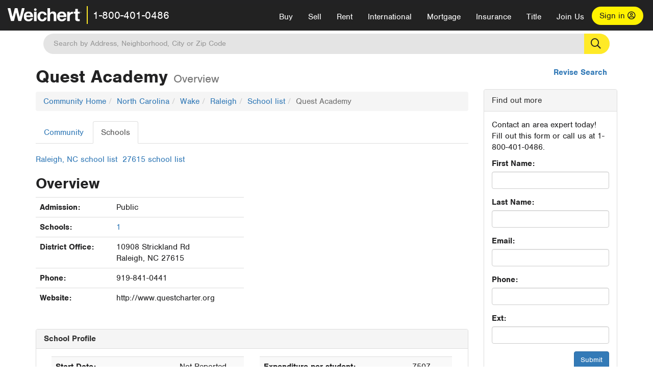

--- FILE ---
content_type: text/html; charset=utf-8
request_url: https://www.weichert.com/search/community/district.aspx?district=5700040510&city=42234
body_size: 11240
content:
<!DOCTYPE html><html lang=en><head><script>dataLayer=[];</script><script>(function(w,d,s,l,i){w[l]=w[l]||[];w[l].push({'gtm.start':new Date().getTime(),event:'gtm.js'});var f=d.getElementsByTagName(s)[0],j=d.createElement(s),dl=l!='dataLayer'?'&l='+l:'';j.async=true;j.src='//www.googletagmanager.com/gtm.js?id='+i+dl;f.parentNode.insertBefore(j,f);})(window,document,'script','dataLayer','GTM-WLVP69');</script><meta charset=utf-8><meta name=viewport content="width=device-width, initial-scale=1.0"><title>School district overview for Quest Academy: Weichert.com</title><link rel=preconnect href=https://www.googletagmanager.com><link rel=preconnect href=https://www.google-analytics.com><link rel=preconnect href=https://use.typekit.net crossorigin=""><link rel=preconnect href=https://apps.spatialstream.com><link rel=preconnect href=https://connect.facebook.net><link rel=preconnect href=https://www.googleadservices.com><link rel=preconnect href=https://www.google.com><link rel=preconnect href=https://googleads.g.doubleclick.net><link rel=preconnect href=https://bid.g.doubleclick.net><link rel=stylesheet href=https://use.typekit.net/bjz5ooa.css media=print onload="this.onload=null;this.media='all'"><noscript><link rel=stylesheet href=https://use.typekit.net/bjz5ooa.css></noscript><link rel=preload href="/bundles/site?v=zbVZfiBevmOQzvkFfY8ZCxd2KEOHelfZJynS1GFs3Sc1" as=script><meta name=description content="One of the nation's leading providers of full-service real estate. View over 2 million real estate listings &amp; homes for sale."><meta name=msApplication-ID content=24323b3d-6f4d-4cb6-8c96-5794a68777ec><meta name=msApplication-PackageFamilyName content=WeichertRealtors.Weichert.com_g1x0j4wck8jzp><link href=/favicon.ico type=image/x-icon rel="shortcut icon"><script src=https://kit.fontawesome.com/57cbdde542.js crossorigin=anonymous async></script><link href="/bundles/styles?v=pgE16wEwuGks1-OdxhPG0QXCGg3MPZEEOxWTzhS_iGQ1" rel=stylesheet><link href="/bundles/styles2?v=4mfPNV0ysKnt67NSg8WAcv9ZjAezBt0c77HgHiOH1IA1" rel=stylesheet><script src="/bundles/modernizr?v=ErgV_GER-MDOiMkG3MSXLfxvCrWLwbzFj7gXc5bm5ls1"></script><body><noscript><iframe src="//www.googletagmanager.com/ns.html?id=GTM-WLVP69" height=0 width=0 style=display:none;visibility:hidden></iframe></noscript><script>dataLayer.push({'event':'PageLoad','PageAuthStatus':'unauthenticated'});</script><div id=main><div id=mainBody data-is-pdppage=False><header role=banner><a id=top class=skip-to-content-link href=#mainContent> <span>Skip page header and navigation</span> </a><div class=v1><nav data-gtm-nav=main class="navbar navbar-inverse" aria-label="main navigation"><div class="navbar-container header_fixed"><div id=main-nav><div class=navbar-header><button type=button class="navbar-toggle bars-menu" data-toggle=collapse data-target=.navbar-collapse aria-label=menu> <span class="far fa-bars" aria-hidden=true></span> </button><div class="header-search-btn_sm hide-search-box"><button type=button aria-label=Search data-gtm-agent=SearchIcon> <span class="fas fa-search" aria-hidden=true></span></button></div><div class=call-btn data-gtm-nav-type=mobilePhone><a href=tel:18004010486> <span class="fas fa-phone"></span></a></div><p class=logo data-gtm-nav-type=Logo><a href="/"> <img id=ctl00_ctl00_SiteHeader_LogoImage class=headerLogo src=/assets/v5/images/site/weichert_logo.png alt=Weichert style=border-width:0> </a><p class=pipe><p id=CallCenterPhone class=navbar-text data-gtm-nav-type="Main Number"><a href=tel:18004010486>1-800-401-0486</a><div id=ContactPopup class="inactive hidden-xs"><div class=row><div class=col-sm-12><h3>Looking for an Associate?</h3><p>All you have to do is <a href="/for-rent/"> search Weichert.com</a> for a rental property in the area you're in. Once you find a property you'd like to see fill out the form and a Weichert Associate will contact you<h3 class=returningUser>Already Working with an Associate?</h3><p>Simply <a class=weichertlink href="/myaccount/"> log in to your account</a> and access contact information for all your weichert associates in one place.</div></div></div><div class="signin signin-div"><a id=loginAnchor href="/myaccount/"> Sign in <span class="far fa-user-circle" aria-hidden=true></span> </a></div><div class="overlay navbar-collapse collapse header-nav-dropdown"><div class=overlay-content><a class=collapse-menu data-toggle=collapse data-target=.navbar-collapse aria-label="Collpase Menu"><span class="fas fa-times fa-2x" aria-hidden=true></span></a><div class=dropdown-header-sm><p class=logo_sm><a href="/"> <img id=ctl00_ctl00_SiteHeader_Dropdown_LogoImage class=headerLogo src=/assets/v5/images/site/logo.png alt=Weichert style=border-width:0> </a><p id=CallCenterPhone_sm class=navbar-text><a href=tel:18004010486>1-800-401-0486</a></div><ul id=main-nav-links data-gtm-nav=drop-down data-gtm-nav-type=Main class="nav navbar-nav"><li id=logoutDiv_sm class="myweichert open" data-gtm=myAccount style=display:none><ul class=dropdown-menu><li><a href="/myaccount/" rel=nofollow><span class="far fa-tachometer-alt-fast" aria-hidden=true></span> My Dashboard</a><li><a href=/myaccount/savedlistings.aspx rel=nofollow><span class="far fa-heart" aria-hidden=true></span> My Favorites</a><li><a href=/myaccount/savedsearches.aspx rel=nofollow><span class="far fa-check-circle" aria-hidden=true></span> Saved Searches</a><li><a href=/myaccount/contactinfo.aspx rel=nofollow><span class="far fa-cog" aria-hidden=true></span> My Profile</a><li><a href="/myaccount/savedsearches.aspx?view=emailalerts" rel=nofollow><span class="far fa-envelope" aria-hidden=true></span> Email Alerts</a><li><a href=/myaccount/SalesAssociates.aspx rel=nofollow><span class="far fa-user" aria-hidden=true></span> Sales Associate(s)</a><li><a id=logoutAnchor_sm href="/myaccount/logout.aspx?RedirectUrl=%2fsearch%2fcommunity%2fdistrict.aspx%3fdistrict%3d5700040510%26city%3d42234" rel=nofollow><span class="far fa-door-open" aria-hidden=true></span> Sign Out</a></ul><li class=home_sm><a href="/">Home</a><li class="search dropdown"><a id=translate01 href="/" class=dropdown-toggle data-toggle=dropdown data-gtm-nav-type=Buy>Buy <span class="fas fa-chevron-down" aria-hidden=true></span></a><ul class="dropdown-menu nav-dropdown"><li><a href="/buying-a-home/" data-gtm-nav-type=Buy>Buy with Weichert</a><li><a href="/how-much-house-can-i-afford/" data-gtm-nav-type=Buy>How much can I Afford?</a><li><a href="/openhouse/" data-gtm-nav-type=Buy>Find an Open House</a></ul><li class="sell dropdown"><a class=dropdown-toggle href="/selling/" data-toggle=dropdown data-gtm-nav-type=Sell>Sell<span class="fas fa-chevron-down" aria-hidden=true></span></a><ul class="dropdown-menu nav-dropdown"><li><a href="/selling-a-house/" data-gtm-nav-type=Sell>Sell with Weichert</a><li><a href="https://weichert.findbuyers.com/" target=_blank rel=noopener data-gtm-nav-type=Sell onclick="SellGtm('leaderREHomeWorth')">What is my Home Worth?</a><li><a href="/list-my-house/" data-gtm-nav-type=Sell>List your House</a></ul><li class="rent dropdown"><a href="/for-rent/" class=dropdown-toggle data-toggle=dropdown data-gtm-nav-type=Rent>Rent<span class="fas fa-chevron-down" aria-hidden=true></span></a><ul class="dropdown-menu nav-dropdown"><li><a href="/for-rent/" data-gtm-nav-type=Rent>Find a Rental </a><li><a href="/property-to-rent/" data-gtm-nav-type=Rent>List your Home to Rent</a><li><a href="/property-management/" data-gtm-nav-type=Rent>Property Management</a></ul><li class="international dropdown"><a href=# class=dropdown-toggle data-toggle=dropdown data-gtm-nav-type=International>International<span class="fas fa-chevron-down" aria-hidden=true></span></a><ul class="dropdown-menu nav-dropdown"><li><a href="https://en.homelovers.com/" data-gtm-nav-type=International target=_blank>Portugal</a></ul><li class="mortgage dropdown"><a href="/mortgage/" class=dropdown-toggle data-toggle=dropdown data-gtm-nav-type=Mortgage>Mortgage<span class="fas fa-chevron-down" aria-hidden=true></span></a><ul class="dropdown-menu nav-dropdown"><li><a href="/mortgage/" data-gtm-nav-type=Mortgage>Find a Mortgage</a><li><a href="/mortgage/financial-tools/" data-gtm-nav-type=Mortgage>Financial Service Tools </a><li><a href="/mortgage/financial-tools/pre-approval/" data-gtm-nav-type=Mortgage>Mortgage Pre-Approval</a></ul><li class="insurance dropdown"><a href="/insurance/" class=dropdown-toggle data-toggle=dropdown data-gtm-nav-type=Insurance>Insurance<span class="fas fa-chevron-down" aria-hidden=true></span></a><ul class="dropdown-menu nav-dropdown"><li><a href="/insurance/" data-gtm-nav-type=Insurance>About Insurance</a><li><a href="/insurance/request-a-quote/" data-gtm-nav-type=Insurance>Request a Quote</a><li><a href="/insurance/file-a-claim/" data-gtm-nav-type=Insurance>File a Claim</a></ul><li class="title dropdown"><a href="/" class=dropdown-toggle data-toggle=dropdown data-gtm-nav-type=Title>Title<span class="fas fa-chevron-down" aria-hidden=true></span></a><ul class="dropdown-menu nav-dropdown"><li><a href="/title-insurance/" data-gtm-nav-type=Title>About Title</a><li><a href="https://ratecalculator.fnf.com/?id=weichert" target=_blank rel=noopener data-gtm-nav-type=Title>Title Rate Calculator</a></ul><li class="join-weichert dropdown"><a href="/join-weichert/" class=dropdown-toggle data-toggle=dropdown data-gtm-nav-type=JoinWeichert>Join Us<span class="fas fa-chevron-down" aria-hidden=true></span></a><ul class="dropdown-menu nav-dropdown"><li><a href="https://blog.weichert.com/" target=_blank rel=noopener data-gtm-nav-type=JoinWeichert>Weichert Blog</a><li><a href="/join-weichert/" data-gtm-nav-type=JoinWeichert>Careers with Weichert</a><li><a href="/franchise-with-weichert/" data-gtm-nav-type=JoinWeichert>Looking to Franchise? </a><li><a href="/aboutus/" data-gtm-nav-type=JoinWeichert>About Weichert</a><li><a href="https://schoolsofrealestate.com/" target=_blank rel=noopener data-gtm-nav-type=JoinWeichert>Get your Real Estate License</a></ul><li id=loginDiv class="signin loginDiv_sm"><a id=loginAnchor_sm href="/myaccount/"> Sign In or Create an Account <span class="far fa-user-circle" aria-hidden=true></span></a><li id=logoutDiv class="myweichert dropdown" style=display:none><a href="/myaccount/" class="dropdown-toggle my-weichert-nav-link" data-toggle=dropdown data-gtm-nav-type=MyAccount rel=nofollow>My Account<span class="fas fa-chevron-down" aria-hidden=true></span></a><ul class="dropdown-menu nav-dropdown"><li><a href="/myaccount/" rel=nofollow><span class="far fa-tachometer-alt-fast" aria-hidden=true></span> My Dashboard</a><li><a href=/myaccount/savedlistings.aspx rel=nofollow><span class="far fa-heart" aria-hidden=true></span> My Favorites</a><li><a href=/myaccount/savedsearches.aspx rel=nofollow><span class="far fa-check-circle" aria-hidden=true></span> Saved Searches</a><li><a href=/myaccount/contactinfo.aspx rel=nofollow><span class="far fa-cog" aria-hidden=true></span> My Profile</a><li><a href="/myaccount/savedsearches.aspx?view=emailalerts" rel=nofollow><span class="far fa-envelope" aria-hidden=true></span> Email Alerts</a><li><a href=/myaccount/SalesAssociates.aspx rel=nofollow><span class="far fa-user" aria-hidden=true></span> Sales Associate(s)</a><li><a href="/myaccount/logout.aspx?RedirectUrl=%2fsearch%2fcommunity%2fdistrict.aspx%3fdistrict%3d5700040510%26city%3d42234" rel=nofollow><span class="far fa-door-open" aria-hidden=true></span> Sign Out</a></ul></ul><div class="dropdown-footer unauthenticated"><span>Call Us</span> <a href=tel:18004010486>1-800-401-0486</a></div></div></div></div></div></div></nav></div></header><div id=mainContent class="body-content container" role=main><div class="header-search hide-search-box"><form id=searchform action=/search/realestate/SearchResults.aspx class=form-inline method=get><div class="site-search header"><label for=TopSearch class=sr-only>Location</label> <input type=text name=q id=TopSearch class=wdc-autocomplete autocomplete=off placeholder='Search by Address, Neighborhood, City or Zip Code'> <button class=search-button type=submit title="Find Homes"><span class=sr-only>Search</span></button> <input type=hidden id=stypeid name=stypeid class=stypeid value=1> <input type=hidden name=source value="/search/community/district.aspx?district=5700040510&amp;city=42234"> <input type=hidden name=searchTypeRadio id=searchTypeRadio value="USB - no intent indicated"> <input type=hidden name=searchTypeFacet id=searchTypeFacet value=City></div></form></div><input type=hidden id=form-auth-status value=unauthenticated><div id=mainContentSection class=contentPanel><form name=mainForm method=post onsubmit="return WebForm_OnSubmit()" id=mainForm><div><input type=hidden name=__EVENTTARGET id=__EVENTTARGET> <input type=hidden name=__EVENTARGUMENT id=__EVENTARGUMENT> <input type=hidden name=__VIEWSTATE id=__VIEWSTATE value="SV2VkzMIOM9lprh6hd9Y+Ic2uYwZ/gmjjKMuWzqF1L5xBXjJGED3m89N7vinKxOmVtjs5Einr4tPSVpbUSHIAUPx28uj/VhXIJdI1QWvozr1v0z75jBdp0C5JCxaXUYeti/rRuRopIf/YZHfZeP6onwHcgKfV000lAYuExS81RX5S1S55mw/AFjJPI4EXbO4s8w5VmuQfNJxbqCXPnrWqg6zC0E6GlWrqMsu2DdDsu3vHoHPbQj9IbW8OXkKUYLqedrKeQXoEwQ8QjZGckIE2y62o7mTVT+V1S32/W3wj/c+VhvnH5PlXxct+//1iEOXsPM2XKk2X4m/uKihchaOIuhPWs84bw89szFf01NuUlxuLcG7xLWrbDsS18z69jRXO/3ErcTnX2F1BhS2WqWt3+U7SNK3AYJBxx2IDIXdXU/cFfS4zhrHbOLRT8Y25i0og8SrvestOABvtJnO+9neqJWtj2LB2KgFG/RSv+3kRDjgMvvF3OMBhqJPjFJVZ8GY/JicWsc+C+uXlPb3Y19tHedh43l1BJleA/GKU8inFmBmVTwnb5jILJwxe7S9LZ7AsOXksCURN4wf8PkJk8wOnKroebeAahBLI6dumSG+Yb9xQGIhwprwQ+3geCpv5ZdgsQB5MA3Oug977M482jrBdgdr4TqmOF/wpChdx9eryz2q29okMDY6gT+ZYoD/[base64]/MdxszAGefY8JpReihoeAh0D4Ye40Tt3Q3FUVdBiFF+9obe5UcRPfFvWgQWM0B+bvuuLUqw9O+GK9xgUWip8I0iUtwRS+8MLLKT6Zw2vUIBgzC4g94WVUvF7Nt1/txLEF7I24r9qeP5m1Wzu5nHF971dO+kSEGkKhAljbkLF/8AHR3meZkgA0QnX4/bpKXQxwBvUW/agjfv55vGvIqeI0wh9V/wM/EpgFpmEIsPOaKK/YB76yJ8fx3CzCfjaaZwyKlYgG6vKYX9tLY5gCq4igavRm55k9NQsCA/[base64]/U6fKZIOW91oI8G+h4SwdCHbbFdugfUhwYXS5whFhjT6YVoEZH2N1pQ/[base64]/3wp+lkuR/xsD3xIzao2WPhj9VrO3ygxghTOQEJ0XJN3V2jwAVoFjxopBeQbB2gRXAzf95gHThzKIMAKLPTOalLvTzfBCgDOHDL/YBV9N0cu9ZrqHgDrB/7IfdIhI9Nv3GbnfmtYaLBBCmATQN/e/WaFsS0l3JRnySJerHilrFy/N0KgI7JbyHfAD7TBC/[base64]/LE4zqss7ne20+/CpsyCjT2pFFs52EidutfGves0kKP5sKFl4KuXslCHHwEcdnUUty4rMhnEt/E8tvQdjzYMffvLFjWDtnJKQcQek6ivZ1vq4aEorx/7Xw1NsChHGeJWTmORTMc2V/NrCOlV71oHQqM3d3w5HgAS0zHpvF2CW6WQdCKZpA/eEWJRjaxLqiRQ+7VtRFIdDG5ZHeb/Ac2chGb8PIY4c6F/aaMEZORn6Yepqwb3P3cohgLjeHe8oE3xiDt3dBcXjq7tNOj4+FiGZ4yXAXI+L7HUP/8lZDNjpmyGnI5ek3DKMvSQ8bZL9hocl1jDdyt0c7cQyuBIPAkn/8hfWnja4DalAGULJ5e7Qaay2Ep6tT8azLb7wLk2Cw3tq9plP8z8HKTKkKRk3YvloRP0EU+tLhspJrbUL7MXcqG4GLdPY4NTli0pyox/Sa1lUSseOgttH3kNElopGAClHR4E2EoxiI05cCCx985l3B7+LK/vzez1yAjqrWGiLGgiC819cunIo6GP87sPpauPKWsZPsTjdlrRwiC+G6Cn9Fi1tf8mVfIMDXMUBPkVwCZ2hdS1e6Wp2crOPlC+prz1bH3gO8NvXnuWGhYVi7i/SeVclX1YcKoNf5zMsWGJMrfaHjC05U5q1i/f4uZdkbYrwmQv2sAtKDfZB4fkWohQbBsjVn3sF/GMLUKqXVFOiwv3mGncTAsPRrV6itZpgNgfAE="></div><script>var theForm=document.forms['mainForm'];if(!theForm){theForm=document.mainForm;}
function __doPostBack(eventTarget,eventArgument){if(!theForm.onsubmit||(theForm.onsubmit()!=false)){theForm.__EVENTTARGET.value=eventTarget;theForm.__EVENTARGUMENT.value=eventArgument;theForm.submit();}}</script><script src="/WebResource.axd?d=pynGkmcFUV13He1Qd6_TZJYc-CMX5rDH3524czywd5KBfwWiTv9t0k42dTw4fhFiY4vU9A2&amp;t=638901526312636832"></script><script>var _appPath='';var _imageRoot='';var __key='Akes6TWH32vyV6Idpcq5b4ZKJuQsTv3Fdn87h8QznMiJwuTV-dQFXtOGYlyLn261';</script><script src="/ScriptResource.axd?d=nv7asgRUU0tRmHNR2D6t1JBQ9A2gn7yUtIk_liitZlLM1L9nnDUv5vGuBLKuUmafwiX7EeSkM-69yPEuwp87Jd6yS6U8R9V9P1-jRtYnkUWiNVC0S4u_Hs4f0YOK545-MfSTcg2&amp;t=40d12516"></script><script>function WebForm_OnSubmit(){if(typeof(ValidatorOnSubmit)=="function"&&ValidatorOnSubmit()==false)return false;return true;}</script><div id=communityBody><div id=reviseSearch><a href="./">Revise Search</a></div><div class="row visible-xs"><div class=col-xs-12><p><button type=button class="btn btn-primary btn-xs" data-toggle=togglenav>Toggle Sidebar</button></div></div><div class="row row-togglenav row-togglenav-left"><div class="col-sm-8 col-md-9 mainbar-togglenav"><div id=districtOverview class=schoolOverview><h1>Quest Academy <span class=small>Overview</span></h1><div id=communityData><ul class=breadcrumb><li><a href="/search/community/">Community Home</a><li><a href="/search/community/state.aspx?state=NC">North Carolina</a><li><a href="/search/community/county.aspx?county=35307">Wake</a><li><a href="/search/community/city.aspx?city=42234">Raleigh</a><li><a href="/search/community/schoollist.aspx?city=42234">School list</a><li class=active>Quest Academy</ul><ul class="nav nav-tabs"><li><a id=ctl00_ctl00_BodyContent_BodyContent_CommunityLink href="city.aspx?city=42234">Community</a><li class=active><a href=#>Schools</a></ul><div id=district><ul class=list-inline><li><a href="/search/community/schoollist.aspx?city=42234">Raleigh, NC school list</a><li><a href="/search/community/schoollist.aspx?zip=27615">27615 school list</a></ul><h2>Overview</h2><div class=row><div class=col-sm-6><table class=table><tr><th>Admission:<td>Public<tr><th>Schools:<td><a href=#schoolInformation>1</a><tr><th>District Office:<td>10908 Strickland Rd<br> Raleigh, NC 27615<tr><th>Phone:<td>919-841-0441<tr><th>Website:<td>http://www.questcharter.org</table></div><div class=col-sm-6><div id=ctl00_ctl00_BodyContent_BodyContent_DistrictMap_map data-wdcmap-smart-view=false data-wdcmap-polygons=[] data-wdcmap-center=[35.9023399353027,-78.6779174804688] class="schoolMap right" data-wdcmap-zoom=12 data-wdcmap-dashboard=default style=width:100%;height:230px data-wdcmap-places=[] data-wdcmap-markers="[{&#34;id&#34;:5700040510,&#34;group&#34;:0,&#34;lat&#34;:35.9023399353027,&#34;lng&#34;:-78.6779174804688}]" data-wdcmap-location=""></div></div></div><br><div class=row><div class=col-sm-12><div class="panel panel-default"><div class=panel-heading><h2 class=panel-title>School Profile</h2></div><div class=panel-body><div class=col-sm-6><table class="table table-striped"><tr><th>Start Date:<td>Not Reported<tr><th>End Date:<td>Not Reported<tr><th>Year round:<td><tr><th>CollegeBound:<td>Not Reported<tr><th>Total Dollar Expenditure:<td>$1,228,000</table></div><div class=col-sm-6><table class="table table-striped"><tr><th>Expenditure per student:<td>7507<tr><th>Discretionary Dollars per pupil:<td>5082.24<tr><th>Community Educational Climate:<td>A<tr><th>Technology Measure :<td></table></div></div></div></div></div><div class=row><div class=col-sm-6><div class="panel panel-default"><div class=panel-heading><h2 class=panel-title>Students Per Grade</h2></div><div class=panel-body><img id=ctl00_ctl00_BodyContent_BodyContent_StudentsPerGradeChart class="img-responsive center-block" src="/search/community/ChartImg.axd?i=chart_01edb1f4400244229fc463eff3ed28ed_98.png&amp;g=e8f118e1c7694548b7da88b1364bebda" alt="" usemap=#ctl00_ctl00_BodyContent_BodyContent_StudentsPerGradeChartImageMap style=height:200px;width:300px;border-width:0> <map name=ctl00_ctl00_BodyContent_BodyContent_StudentsPerGradeChartImageMap id=ctl00_ctl00_BodyContent_BodyContent_StudentsPerGradeChartImageMap><area shape=rect coords=118,24,247,34 title=16 alt=16><area shape=rect coords=118,37,239,48 title=15 alt=15><area shape=rect coords=118,51,247,62 title=16 alt=16><area shape=rect coords=118,64,247,75 title=16 alt=16><area shape=rect coords=118,78,247,89 title=16 alt=16><area shape=rect coords=118,91,247,102 title=16 alt=16><area shape=rect coords=118,105,255,116 title=17 alt=17><area shape=rect coords=118,119,247,129 title=16 alt=16><area shape=rect coords=118,132,215,143 title=12 alt=12></map></div></div></div><div class=col-sm-6><div class="panel panel-default"><div class=panel-heading><h2 class=panel-title>Enrollment and Staffing</h2></div><div class=panel-body><table class="table table-striped"><tr><th>Teachers &amp; Professional Staff:<td>10.0<tr><th>Students:<td>140</table></div></div><div class="panel panel-default"><div class=panel-heading><h2 class=panel-title>Schools by Grade Range <a href=#schoolInformation>View schools</a></h2></div><div class=panel-body><table class="table table-striped"><tr><th>Serving K – 5th (Elem):<td>1<tr><th>Serving 6th – 8th (Middle):<td>1<tr><th>Serving 9th – 12th (High):<td>Not Reported</table></div></div></div><div class=row><div class=col-sm-12><div class="panel panel-default"><div class=panel-heading><h2 class=panel-title>Selected Features and Programs</h2></div><div class=panel-body><p>These are some of the special features and programs offered by this district. For a complete and up-to-date list of available programs, contact the district office directly.<ul><li>Charter Schools</ul></div></div></div></div><div id=schoolInformation><div class=schoolGroup><div class=schoolGroupHeader><h2>Public Elementary <span class=small>(1 school)</span></h2></div><table class="table table-striped"><thead><tr><th class=name>School<th class=district><th class=grades>Grades<th class=address>Address<tbody><tr><td colspan=2><a href="/search/community/school.aspx?school=4881143&amp;city=42234">Quest Academy</a><td>Kg - 8<td>10908 Strickland Rd<br> Raleigh, NC 27615</table></div><div class=schoolGroup><div class=schoolGroupHeader><h2>Public Middle <span class=small>(1 school)</span></h2></div><table class="table table-striped"><thead><tr><th class=name>School<th class=district><th class=grades>Grades<th class=address>Address<tbody><tr><td colspan=2><a href="/search/community/school.aspx?school=4881143&amp;city=42234">Quest Academy</a><td>Kg - 8<td>10908 Strickland Rd<br> Raleigh, NC 27615</table></div></div></div></div></div></div></div><div id=communitySidebar class="col-sm-4 col-md-3 sidebar-togglenav"><div id=sideContactSection class="panel panel-default"><div class=panel-heading>Find out more</div><div class=panel-body><p>Contact an area expert today! Fill out this form or call us at 1-800-401-0486.<div class=gtm_form data-form-id=1440><div id=ctl00_ctl00_BodyContent_SideContactForm_ContactForm onkeypress="return WebForm_FireDefaultButton(event,'ctl00_ctl00_BodyContent_SideContactForm_Submit')"><div class=communityContactForm><div data-val-headertext="Please correct the following information and re-submit:" data-val-validationgroup=group_SideContactForm id=ctl00_ctl00_BodyContent_SideContactForm_ValidationSummary data-valsummary=true style=color:Red;display:none></div><div onkeypress="return WebForm_FireDefaultButton(event,'ctl00_ctl00_BodyContent_SideContactForm_Submit')"><div><div class=form-group><label for=ctl00_ctl00_BodyContent_SideContactForm_FirstName class=control-label>First Name:</label><div><input name=ctl00$ctl00$BodyContent$SideContactForm$FirstName type=text maxlength=32 id=ctl00_ctl00_BodyContent_SideContactForm_FirstName class=form-control> <span data-val-controltovalidate=ctl00_ctl00_BodyContent_SideContactForm_FirstName data-val-errormessage="First name required" data-val-display=None data-val-validationgroup=group_SideContactForm id=ctl00_ctl00_BodyContent_SideContactForm_FirstNameRequired data-val=true data-val-evaluationfunction=RequiredFieldValidatorEvaluateIsValid data-val-initialvalue="" style=color:Red;display:none></span></div></div><div class=form-group><label for=ctl00_ctl00_BodyContent_SideContactForm_LastName class=control-label>Last Name:</label><div><input name=ctl00$ctl00$BodyContent$SideContactForm$LastName type=text maxlength=32 id=ctl00_ctl00_BodyContent_SideContactForm_LastName class=form-control> <span data-val-controltovalidate=ctl00_ctl00_BodyContent_SideContactForm_LastName data-val-errormessage="Last name required" data-val-display=None data-val-validationgroup=group_SideContactForm id=ctl00_ctl00_BodyContent_SideContactForm_LastNameRequired data-val=true data-val-evaluationfunction=RequiredFieldValidatorEvaluateIsValid data-val-initialvalue="" style=color:Red;display:none></span></div></div><div class=form-group><label for=ctl00_ctl00_BodyContent_SideContactForm_Email class=control-label>Email:</label><div><input name=ctl00$ctl00$BodyContent$SideContactForm$Email type=text maxlength=64 id=ctl00_ctl00_BodyContent_SideContactForm_Email class=form-control> <span data-val-controltovalidate=ctl00_ctl00_BodyContent_SideContactForm_Email data-val-errormessage="Invalid email" data-val-display=None data-val-validationgroup=group_SideContactForm id=ctl00_ctl00_BodyContent_SideContactForm_EmailRegularExpressionValidator1 data-val=true data-val-evaluationfunction=RegularExpressionValidatorEvaluateIsValid data-val-validationexpression="\w+([-+.']\w+)*@\w+([-.]\w+)*\.\w+([-.]\w+)*\s*" style=color:Red;display:none></span></div></div><div class=form-group><label for=ctl00_ctl00_BodyContent_SideContactForm_Phone class=control-label>Phone:</label><div><input name=ctl00$ctl00$BodyContent$SideContactForm$Phone type=text maxlength=10 id=ctl00_ctl00_BodyContent_SideContactForm_Phone class=form-control data-mask="(000) 000-0000"><input name=ctl00$ctl00$BodyContent$SideContactForm$InvalidPhoneOverride type=hidden id=ctl00_ctl00_BodyContent_SideContactForm_InvalidPhoneOverride> <span data-val-controltovalidate=ctl00_ctl00_BodyContent_SideContactForm_Phone data-val-errormessage="10 digit phone number required" data-val-display=None data-val-validationgroup=group_SideContactForm id=ctl00_ctl00_BodyContent_SideContactForm_PhoneRequired data-val=true data-val-evaluationfunction=RequiredFieldValidatorEvaluateIsValid data-val-initialvalue="" style=color:Red;display:none></span> <span data-val-controltovalidate=ctl00_ctl00_BodyContent_SideContactForm_Phone data-val-errormessage="Phone number is not valid." data-val-display=None data-val-validationgroup=group_SideContactForm id=ctl00_ctl00_BodyContent_SideContactForm_PhoneCustomValidator data-val=true data-val-evaluationfunction=CustomValidatorEvaluateIsValid style=color:Red;display:none></span></div></div><div class=form-group><label for=ctl00_ctl00_BodyContent_SideContactForm_PhoneExt class=control-label>Ext:</label><div><input name=ctl00$ctl00$BodyContent$SideContactForm$PhoneExt type=text maxlength=8 id=ctl00_ctl00_BodyContent_SideContactForm_PhoneExt class=form-control> <span data-val-controltovalidate=ctl00_ctl00_BodyContent_SideContactForm_PhoneExt data-val-errormessage="Extension must be numeric" data-val-display=None data-val-validationgroup=group_SideContactForm id=ctl00_ctl00_BodyContent_SideContactForm_PhoneExtRegularExpressionValidator1 data-val=true data-val-evaluationfunction=RegularExpressionValidatorEvaluateIsValid data-val-validationexpression=^\d*$ style=color:Red;display:none></span></div></div></div><div class=clearfix></div><div class=text-right><input type=submit name=ctl00$ctl00$BodyContent$SideContactForm$Submit value=Submit onclick="WebForm_DoPostBackWithOptions(new WebForm_PostBackOptions(&#34;ctl00$ctl00$BodyContent$SideContactForm$Submit&#34;,&#34;&#34;,true,&#34;group_SideContactForm&#34;,&#34;&#34;,false,false))" id=ctl00_ctl00_BodyContent_SideContactForm_Submit class="btn btn-primary"></div></div></div></div></div></div></div></div></div><div id=MoreCommunityInformation class="panel panel-default"><div class=panel-heading><h2 class=panel-title>Request More Information</h2></div><div class=panel-body><p>Please fill out the following information and one of our agents will get back to you.<div class=gtm_form data-form-id=1436><div id=ctl00_ctl00_BodyContent_BottomContactForm_ContactForm onkeypress="return WebForm_FireDefaultButton(event,'ctl00_ctl00_BodyContent_BottomContactForm_Submit')"><div class=form-horizontal><div data-val-headertext="Please correct the following information and re-submit:" data-val-validationgroup=group_BottomContactForm id=ctl00_ctl00_BodyContent_BottomContactForm_ValidationSummary data-valsummary=true style=color:Red;display:none></div><div onkeypress="return WebForm_FireDefaultButton(event,'ctl00_ctl00_BodyContent_BottomContactForm_Submit')"><div class=col-sm-6><div class=form-group><label for=ctl00_ctl00_BodyContent_BottomContactForm_FirstName class="control-label col-sm-4">First Name:</label><div class=col-sm-8><input name=ctl00$ctl00$BodyContent$BottomContactForm$FirstName type=text maxlength=32 id=ctl00_ctl00_BodyContent_BottomContactForm_FirstName class=form-control> <span data-val-controltovalidate=ctl00_ctl00_BodyContent_BottomContactForm_FirstName data-val-errormessage="First name required" data-val-display=None data-val-validationgroup=group_BottomContactForm id=ctl00_ctl00_BodyContent_BottomContactForm_FirstNameRequired data-val=true data-val-evaluationfunction=RequiredFieldValidatorEvaluateIsValid data-val-initialvalue="" style=color:Red;display:none></span></div></div><div class=form-group><label for=ctl00_ctl00_BodyContent_BottomContactForm_LastName class="control-label col-sm-4">Last Name:</label><div class=col-sm-8><input name=ctl00$ctl00$BodyContent$BottomContactForm$LastName type=text maxlength=32 id=ctl00_ctl00_BodyContent_BottomContactForm_LastName class=form-control> <span data-val-controltovalidate=ctl00_ctl00_BodyContent_BottomContactForm_LastName data-val-errormessage="Last name required" data-val-display=None data-val-validationgroup=group_BottomContactForm id=ctl00_ctl00_BodyContent_BottomContactForm_LastNameRequired data-val=true data-val-evaluationfunction=RequiredFieldValidatorEvaluateIsValid data-val-initialvalue="" style=color:Red;display:none></span></div></div><div class=form-group><label for=ctl00_ctl00_BodyContent_BottomContactForm_Email class="control-label col-sm-4">Email:</label><div class=col-sm-8><input name=ctl00$ctl00$BodyContent$BottomContactForm$Email type=text maxlength=64 id=ctl00_ctl00_BodyContent_BottomContactForm_Email class=form-control> <span data-val-controltovalidate=ctl00_ctl00_BodyContent_BottomContactForm_Email data-val-errormessage="Invalid email" data-val-display=None data-val-validationgroup=group_BottomContactForm id=ctl00_ctl00_BodyContent_BottomContactForm_EmailRegularExpressionValidator1 data-val=true data-val-evaluationfunction=RegularExpressionValidatorEvaluateIsValid data-val-validationexpression="\w+([-+.']\w+)*@\w+([-.]\w+)*\.\w+([-.]\w+)*\s*" style=color:Red;display:none></span></div></div><div class=form-group><label for=ctl00_ctl00_BodyContent_BottomContactForm_Phone class="control-label col-sm-4">Phone:</label><div class=col-sm-8><input name=ctl00$ctl00$BodyContent$BottomContactForm$Phone type=text maxlength=10 id=ctl00_ctl00_BodyContent_BottomContactForm_Phone class=form-control data-mask="(000) 000-0000"><input name=ctl00$ctl00$BodyContent$BottomContactForm$InvalidPhoneOverride type=hidden id=ctl00_ctl00_BodyContent_BottomContactForm_InvalidPhoneOverride> <span data-val-controltovalidate=ctl00_ctl00_BodyContent_BottomContactForm_Phone data-val-errormessage="10 digit phone number required" data-val-display=None data-val-validationgroup=group_BottomContactForm id=ctl00_ctl00_BodyContent_BottomContactForm_PhoneRequired data-val=true data-val-evaluationfunction=RequiredFieldValidatorEvaluateIsValid data-val-initialvalue="" style=color:Red;display:none></span> <span data-val-controltovalidate=ctl00_ctl00_BodyContent_BottomContactForm_Phone data-val-errormessage="Phone number is not valid." data-val-display=None data-val-validationgroup=group_BottomContactForm id=ctl00_ctl00_BodyContent_BottomContactForm_PhoneCustomValidator data-val=true data-val-evaluationfunction=CustomValidatorEvaluateIsValid style=color:Red;display:none></span></div></div><div class=form-group><label for=ctl00_ctl00_BodyContent_BottomContactForm_PhoneExt class="control-label col-sm-4">Ext:</label><div class=col-sm-8><input name=ctl00$ctl00$BodyContent$BottomContactForm$PhoneExt type=text maxlength=8 id=ctl00_ctl00_BodyContent_BottomContactForm_PhoneExt class=form-control> <span data-val-controltovalidate=ctl00_ctl00_BodyContent_BottomContactForm_PhoneExt data-val-errormessage="Extension must be numeric" data-val-display=None data-val-validationgroup=group_BottomContactForm id=ctl00_ctl00_BodyContent_BottomContactForm_PhoneExtRegularExpressionValidator1 data-val=true data-val-evaluationfunction=RegularExpressionValidatorEvaluateIsValid data-val-validationexpression=^\d*$ style=color:Red;display:none></span></div></div></div><div class=col-sm-6><div class=form-group><label for=ctl00_ctl00_BodyContent_BottomContactForm_Comment class="control-label col-sm-4">Comment:</label><div class=col-sm-8><textarea name=ctl00$ctl00$BodyContent$BottomContactForm$Comment rows=10 cols=20 maxlength=300 id=ctl00_ctl00_BodyContent_BottomContactForm_Comment class=form-control>
I would like more school district information about Quest Academy</textarea></div></div></div><div class=clearfix></div><div class=text-right><input type=submit name=ctl00$ctl00$BodyContent$BottomContactForm$Submit value=Submit onclick="WebForm_DoPostBackWithOptions(new WebForm_PostBackOptions(&#34;ctl00$ctl00$BodyContent$BottomContactForm$Submit&#34;,&#34;&#34;,true,&#34;group_BottomContactForm&#34;,&#34;&#34;,false,false))" id=ctl00_ctl00_BodyContent_BottomContactForm_Submit class="btn btn-primary"></div></div></div></div></div></div></div></div><div><input type=hidden name=__VIEWSTATEGENERATOR id=__VIEWSTATEGENERATOR value=69E328CF> <input type=hidden name=__EVENTVALIDATION id=__EVENTVALIDATION value="WmEQigrYIhkNtqNeVoFuPx5g3KsRs/5yD1WK3dVHShLmz2Ga8qbvrKGCekweHNYfJ64aFMUEh9CtEZjLHJDIfIQEOI8R5LeoFZx5Zr7Q5k3aIpJBvshnSDrKp3oGx0uEDNq1ePH6h4VehxrfOfRCG4CZ4CtsKBeFnccdt/9N844KLn4HjR6S34esHrHwYI2kJv0bR9kaWhRBIgDt2cInbwg+Mftx7LWJsErrY1sdf0X1ZNrGKUq4vpFNl6NvVMhc9zPXumoKknxu0sl5ECz/mkqNdm9F9tfITF6TjGbWqlQu+fZ7FAZaqMMiNDKs8i8q3hDNnVbizh9y56wB9BeKFbZTtNJ0tAbyuWfxy8lO88eIJkLqffKXhKogrox+9irodzPPezcNhiIl24sVmzXI0uSW9qo="></div></form></div></div></div><footer id=sitefooter class=v1><div class=call-us-now><div class=container><div class=row><div class="col-xs-12 col-sm-3 weichert"><img class=lazyload src="[data-uri]" data-src=/assets/v5/images/site/weichert.png alt=Weichert></div><div class="col-xs-12 col-sm-9 call-number">Call us now at <span><a data-gtm-nav=footer href=tel:18004010486>1-800-401-0486</a></span></div></div></div></div><div id=footerContent data-gtm-nav=footer role=contentinfo><div class=container><div class="col-xs-12 col-md-10"><div class=col-xs-12><nav id=footerlinks aria-label="footer navigation"><ul class="list-inline legal"><li><a href=/aboutus/LegalDisclaimers.html rel=nofollow>Legal Disclaimers</a><li><a href=/aboutus/TermsOfUse.html rel=nofollow>Terms of Use</a><li><a href=/aboutus/Privacy.html rel=nofollow>Privacy Statement</a><li><a href="/sitemap/">Sitemap</a><li><a href="/join-weichert/">Join Weichert</a><li><a href="/accessibility/">Accessibility</a><li><a href="/ny-buyer-sop/">NY Buyer SOP</a></ul></nav></div><div class=col-xs-12><div id=copyright><p>Each WEICHERT&reg; franchised office is independently owned and operated. &copy;2026 Weichert, Realtors. All rights reserved.</div></div><div class=col-xs-12><div id=logos><div id=logoFooter><img src="[data-uri]" data-src=/assets/v5/images/site/WeichertRealtors_Logo.jpg class=lazyload alt="Weichert Realtors"><noscript><img src=/assets/v5/images/site/WeichertRealtors_Logo.jpg alt="Weichert Realtors"></noscript></div><div id=fheoFooter><a href=https://www.hud.gov/program_offices/fair_housing_equal_opp rel=external> <img src=/assets/v5/images/site/footer/footer_equalHousing_logo.png alt="Equal Housing Opportunity"></a></div><div id=leadingREFooter><a href="https://www.leadingre.com/" rel=external target=blank> <img src=/assets/v5/images/site/footer/LeadingRE_Horizontal_RGB_Black_LargeR.png alt="Leading Real Estate Companies of the World"> </a></div></div></div></div><div class="col-xs-12 col-md-2"><div class=col-xs-12><div id=socialLinks data-gtm-social=Icons><ul class=list-inline><li><a href=https://www.facebook.com/weichert target=_blank title=Facebook rel=noopener><span class="fab fa-facebook" aria-hidden=true></span><span class=sr-only>Facebook</span></a><li><a href=https://www.twitter.com/weichert target=_blank title=Twitter rel=noopener><span class="fab fa-twitter" aria-hidden=true></span><span class=sr-only>Twitter</span></a><li><a href="https://www.instagram.com/weichertrealtors/" target=_blank title=Instagram rel=noopener><span class="fab fa-instagram" aria-hidden=true></span><span class=sr-only>Instagram</span></a></ul></div></div><div class=col-xs-12><div id=dreNumber>CA DRE# 02088790</div><div id=serverCode>(4fd3)</div></div></div></div></div></footer></div><script src="/bundles/site?v=zbVZfiBevmOQzvkFfY8ZCxd2KEOHelfZJynS1GFs3Sc1"></script><script src="/bundles/map?v=4-E4mSpTFK9g16cY09bvpWznlOPL4bcpth3ddXt7D6Q1"></script><script>var _siteSearchAutoCompleteConfig={"webApiUrl":"https://weichertapi.azurewebsites.net/api/locations","staticItems":[{"display":"Recent Searches","items":[],"category":"recent"}],"mode":"","searchOrigin":{"count":4,"display":"Morris Plains, NJ","id":"34216","locationType":"City","latLng":{"latitude":40.836056,"longitude":-74.4784},"stateCode":"NJ"},"hideCount":false,"hideDefaultTextOnFocus":false}</script><script>var _account=CreateWDCAccount('/handlers/user.ashx',null);</script><script>addEvent(window,'load',function(){setReloadOnLoginChange();});</script><script src='//www.bing.com/api/maps/mapcontrol?callback=bing8_resolve' async defer></script><script>$(function(){$('#ctl00_ctl00_BodyContent_BodyContent_DistrictMap_map').WDCMap({credentials:__key});});</script><script>uiInit();</script>